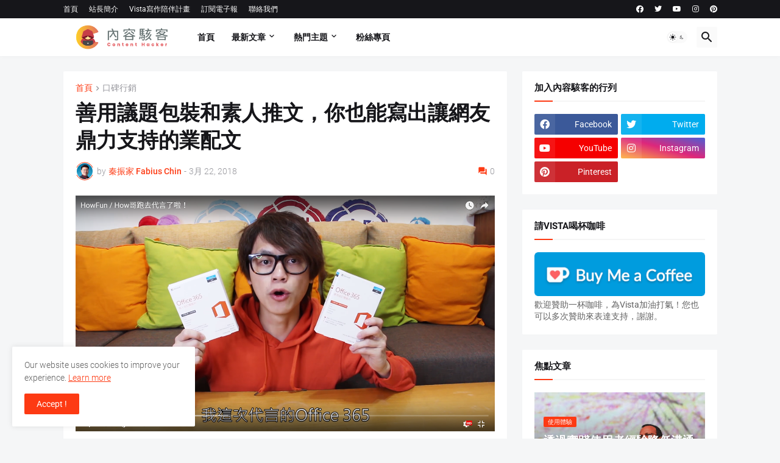

--- FILE ---
content_type: text/html; charset=UTF-8
request_url: https://www.contenthacker.today/b/stats?style=BLACK_TRANSPARENT&timeRange=ALL_TIME&token=APq4FmCWaGAArAeF1Ix1P7JTKSGDM0T_b_0Gj68rFqCvaVQdX_nM4omLDVXijxsr2LtqE7fSyJcnEZzoVao4LJzFgEr3jFP9YA
body_size: 40
content:
{"total":2457389,"sparklineOptions":{"backgroundColor":{"fillOpacity":0.1,"fill":"#000000"},"series":[{"areaOpacity":0.3,"color":"#202020"}]},"sparklineData":[[0,25],[1,22],[2,20],[3,48],[4,27],[5,27],[6,31],[7,32],[8,20],[9,32],[10,100],[11,55],[12,29],[13,16],[14,22],[15,29],[16,29],[17,54],[18,63],[19,22],[20,20],[21,25],[22,28],[23,30],[24,38],[25,55],[26,45],[27,32],[28,42],[29,24]],"nextTickMs":240000}

--- FILE ---
content_type: text/html; charset=utf-8
request_url: https://www.google.com/recaptcha/api2/aframe
body_size: 267
content:
<!DOCTYPE HTML><html><head><meta http-equiv="content-type" content="text/html; charset=UTF-8"></head><body><script nonce="mlLfMo5RmDp6DES_XwW37w">/** Anti-fraud and anti-abuse applications only. See google.com/recaptcha */ try{var clients={'sodar':'https://pagead2.googlesyndication.com/pagead/sodar?'};window.addEventListener("message",function(a){try{if(a.source===window.parent){var b=JSON.parse(a.data);var c=clients[b['id']];if(c){var d=document.createElement('img');d.src=c+b['params']+'&rc='+(localStorage.getItem("rc::a")?sessionStorage.getItem("rc::b"):"");window.document.body.appendChild(d);sessionStorage.setItem("rc::e",parseInt(sessionStorage.getItem("rc::e")||0)+1);localStorage.setItem("rc::h",'1764080262177');}}}catch(b){}});window.parent.postMessage("_grecaptcha_ready", "*");}catch(b){}</script></body></html>